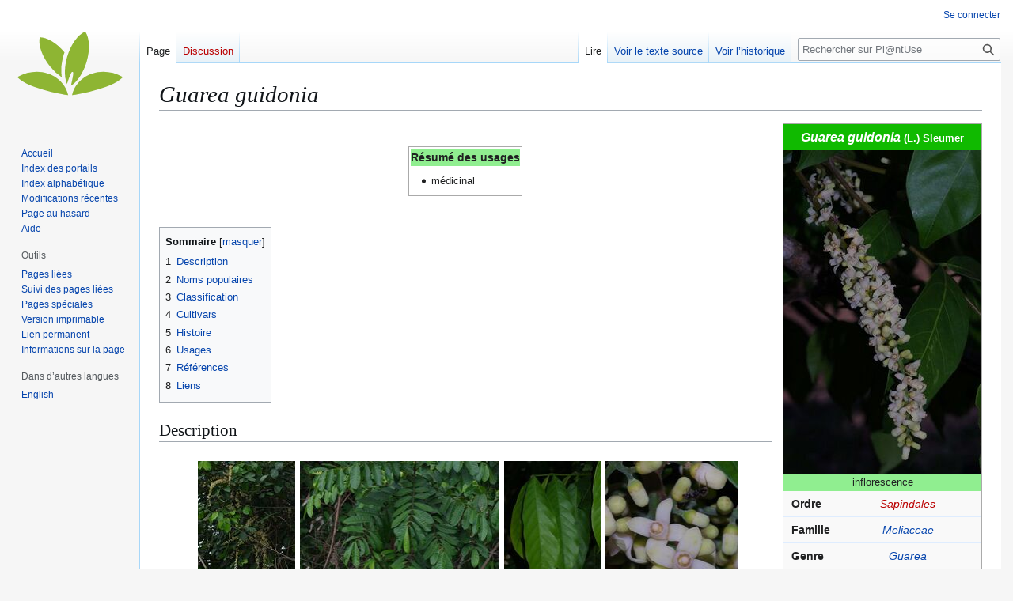

--- FILE ---
content_type: text/html; charset=UTF-8
request_url: https://plantuse.plantnet.org/fr/Guarea_guidonia
body_size: 9716
content:
<!DOCTYPE html>
<html class="client-nojs" lang="fr" dir="ltr">
<head>
<meta charset="UTF-8">
<title>Guarea guidonia — Pl@ntUse</title>
<script>(function(){var className="client-js";var cookie=document.cookie.match(/(?:^|; )plantnet_uses_frmwclientpreferences=([^;]+)/);if(cookie){cookie[1].split('%2C').forEach(function(pref){className=className.replace(new RegExp('(^| )'+pref.replace(/-clientpref-\w+$|[^\w-]+/g,'')+'-clientpref-\\w+( |$)'),'$1'+pref+'$2');});}document.documentElement.className=className;}());RLCONF={"wgBreakFrames":false,"wgSeparatorTransformTable":[",\t."," \t,"],"wgDigitTransformTable":["",""],"wgDefaultDateFormat":"dmy","wgMonthNames":["","janvier","février","mars","avril","mai","juin","juillet","août","septembre","octobre","novembre","décembre"],"wgRequestId":"15264b3dd2db1746724619d9","wgCanonicalNamespace":"","wgCanonicalSpecialPageName":false,"wgNamespaceNumber":0,"wgPageName":"Guarea_guidonia","wgTitle":"Guarea guidonia","wgCurRevisionId":312420,"wgRevisionId":312420,"wgArticleId":24954,"wgIsArticle":true,"wgIsRedirect":false,"wgAction":"view","wgUserName":null,"wgUserGroups":["*"],"wgCategories":["Espèce","Plante à graines","Guarea"],"wgPageViewLanguage":"fr","wgPageContentLanguage":"fr","wgPageContentModel":"wikitext","wgRelevantPageName":"Guarea_guidonia","wgRelevantArticleId":24954,"wgIsProbablyEditable":false,"wgRelevantPageIsProbablyEditable":false,"wgRestrictionEdit":[],"wgRestrictionMove":[],"wgCiteReferencePreviewsActive":true};
RLSTATE={"site.styles":"ready","user.styles":"ready","user":"ready","user.options":"loading","mediawiki.page.gallery.styles":"ready","skins.vector.styles.legacy":"ready"};RLPAGEMODULES=["mediawiki.page.gallery","site","mediawiki.page.ready","mediawiki.toc","skins.vector.legacy.js"];</script>
<script>(RLQ=window.RLQ||[]).push(function(){mw.loader.impl(function(){return["user.options@12s5i",function($,jQuery,require,module){mw.user.tokens.set({"patrolToken":"+\\","watchToken":"+\\","csrfToken":"+\\"});
}];});});</script>
<link rel="stylesheet" href="/fr/load.php?lang=fr&amp;modules=mediawiki.page.gallery.styles%7Cskins.vector.styles.legacy&amp;only=styles&amp;skin=vector">
<script async="" src="/fr/load.php?lang=fr&amp;modules=startup&amp;only=scripts&amp;raw=1&amp;skin=vector"></script>
<meta name="ResourceLoaderDynamicStyles" content="">
<link rel="stylesheet" href="/fr/load.php?lang=fr&amp;modules=site.styles&amp;only=styles&amp;skin=vector">
<meta name="generator" content="MediaWiki 1.43.1">
<meta name="robots" content="max-image-preview:standard">
<meta name="format-detection" content="telephone=no">
<meta name="viewport" content="width=1120">
<link rel="search" type="application/opensearchdescription+xml" href="/fr/rest.php/v1/search" title="Pl@ntUse (fr)">
<link rel="EditURI" type="application/rsd+xml" href="https://plantuse.plantnet.org/fr/api.php?action=rsd">
<link rel="alternate" type="application/atom+xml" title="Flux Atom de Pl@ntUse" href="/fr/index.php?title=Sp%C3%A9cial:Modifications_r%C3%A9centes&amp;feed=atom">
</head>
<body class="skin-vector-legacy mediawiki ltr sitedir-ltr mw-hide-empty-elt ns-0 ns-subject page-Guarea_guidonia rootpage-Guarea_guidonia skin-vector action-view"><div id="mw-page-base" class="noprint"></div>
<div id="mw-head-base" class="noprint"></div>
<div id="content" class="mw-body" role="main">
	<a id="top"></a>
	<div id="siteNotice"></div>
	<div class="mw-indicators">
	</div>
	<h1 id="firstHeading" class="firstHeading mw-first-heading"><i>Guarea guidonia</i></h1>
	<div id="bodyContent" class="vector-body">
		<div id="siteSub" class="noprint">De Pl@ntUse</div>
		<div id="contentSub"><div id="mw-content-subtitle"></div></div>
		<div id="contentSub2"></div>
		
		<div id="jump-to-nav"></div>
		<a class="mw-jump-link" href="#mw-head">Aller à la navigation</a>
		<a class="mw-jump-link" href="#searchInput">Aller à la recherche</a>
		<div id="mw-content-text" class="mw-body-content"><div class="mw-content-ltr mw-parser-output" lang="fr" dir="ltr"><div class="infobox_v3 bordered" style="margin-bottom:25px;">
<p class="entete" style="color:white; background-color:#10BA00; padding:4px; font-size:medium; font-weight:bold; margin:0px; text-align:center;">
<b><i>Guarea guidonia</i> <small>(L.) Sleumer</small></b></p>
<div class="images" style="text-align:center;width:250px;margin:auto;"><span typeof="mw:File/Frameless"><a href="/fr/Fichier:Guarea_guidonia_inflorescence_Herv%C3%A9_Galliffet_0964529_20201030_ob_460257_29.JPG" class="mw-file-description"><img alt="alt=Description de l&#39;image Guarea guidonia inflorescence Hervé Galliffet 0964529_20201030_ob_460257_29.JPG." src="/fr/images/thumb/8/8b/Guarea_guidonia_inflorescence_Herv%C3%A9_Galliffet_0964529_20201030_ob_460257_29.JPG/250px-Guarea_guidonia_inflorescence_Herv%C3%A9_Galliffet_0964529_20201030_ob_460257_29.JPG" decoding="async" width="250" height="409" class="mw-file-element" srcset="/fr/images/8/8b/Guarea_guidonia_inflorescence_Herv%C3%A9_Galliffet_0964529_20201030_ob_460257_29.JPG 1.5x" /></a></span> 
</div>
<table style="margin: 0; table-layout: fixed; border-collapse: collapse;">
<caption style="background:lightgreen; border-collapse: collapse; word-wrap: break-word; font-size:small; padding:1px;">inflorescence</caption>

<tbody><tr style="border-bottom: 1px solid #DFEDFF; border-collapse: collapse; margin: 0 0 5px 0;">
<th scope="row" class="bordered" style="text-align: left; padding: 5px 5px 5px 10px; word-wrap: normal; vertical-align: super; line-height: inherit; border-collapse: collapse;">Ordre
 </th>
<td style="vertical-align: super; text-align: center; width: 100%;">
<i><a href="/fr/index.php?title=Sapindales&amp;action=edit&amp;redlink=1" class="new" title="Sapindales (page inexistante)">Sapindales</a></i></td>
</tr>
<tr style="border-bottom: 1px solid #DFEDFF; border-collapse: collapse; margin: 0 0 5px 0;">
<th scope="row" class="bordered" style="text-align: left; padding: 5px 5px 5px 10px; word-wrap: normal; vertical-align: super; line-height: inherit; border-collapse: collapse;">Famille
 </th>
<td style="vertical-align: super; text-align: center; width: 100%;">
<i><a href="/fr/Meliaceae" title="Meliaceae">Meliaceae</a></i></td>
</tr>
<tr style="border-bottom: 1px solid #DFEDFF; border-collapse: collapse; margin: 0 0 5px 0;">
<th scope="row" class="bordered" style="text-align: left; padding: 5px 5px 5px 10px; word-wrap: normal; vertical-align: super; line-height: inherit; border-collapse: collapse;">Genre
 </th>
<td style="vertical-align: super; text-align: center; width: 100%;">
<i><a href="/fr/Guarea" title="Guarea">Guarea</a></i></td>
</tr>
</tbody></table>
<p class="bloc" style="background:lightgreen; font-weight: bold; font-size:small; text-align: center; padding:1px; margin:1px; border-collapse: collapse;">2n =</p>
<p class="bloc" style="background:lightgreen; font-weight: bold; font-size:small; text-align: center; padding:1px; margin:1px; border-collapse: collapse;">Origine&#160;:</p>
<p class="bloc" style="background:lightgreen; font-weight: bold; font-size:small; text-align: center; padding:1px; margin:1px; border-collapse: collapse;">sauvage et cultivé</p>
<table style="margin: 0; table-layout: fixed; border-collapse: collapse;">
<caption style="border-collapse: collapse; word-wrap: break-word; font-size:small; padding:1px;"></caption>

<tbody><tr style="border-bottom: 1px solid #DFEDFF; border-collapse: collapse; margin: 0 0 5px 0;">
<th scope="row" class="bordered" style="text-align: left; padding: 5px 5px 5px 10px; word-wrap: normal; vertical-align: super; line-height: inherit; border-collapse: collapse;">Français
 </th>
<td style="vertical-align: super; text-align: center; width: 100%;">
'<b><i></i></b></td>
</tr>
<tr style="border-bottom: 1px solid #DFEDFF; border-collapse: collapse; margin: 0 0 5px 0;">
<th scope="row" class="bordered" style="text-align: left; padding: 5px 5px 5px 10px; word-wrap: normal; vertical-align: super; line-height: inherit; border-collapse: collapse;">Anglais
 </th>
<td style="vertical-align: super; text-align: center; width: 100%;">
'<b><i></i></b></td>
</tr>
</tbody></table>
</div> 
<p><br />
</p>
<div class="usages" style="border:1px solid #AAA;margin:auto auto 10px;padding:2px;display:table;">
 <div style="text-align:center;font-weight:bold;background-color:lightgreen;"> Résumé des usages </div>
<div class="usages-list" style="font-size:small; padding:5px;">
<ul><li>médicinal</li></ul>
</div>
</div>
<p><br />
</p>
<div id="toc" class="toc" role="navigation" aria-labelledby="mw-toc-heading"><input type="checkbox" role="button" id="toctogglecheckbox" class="toctogglecheckbox" style="display:none" /><div class="toctitle" lang="fr" dir="ltr"><h2 id="mw-toc-heading">Sommaire</h2><span class="toctogglespan"><label class="toctogglelabel" for="toctogglecheckbox"></label></span></div>
<ul>
<li class="toclevel-1 tocsection-1"><a href="#Description"><span class="tocnumber">1</span> <span class="toctext">Description</span></a></li>
<li class="toclevel-1 tocsection-2"><a href="#Noms_populaires"><span class="tocnumber">2</span> <span class="toctext">Noms populaires</span></a></li>
<li class="toclevel-1 tocsection-3"><a href="#Classification"><span class="tocnumber">3</span> <span class="toctext">Classification</span></a></li>
<li class="toclevel-1 tocsection-4"><a href="#Cultivars"><span class="tocnumber">4</span> <span class="toctext">Cultivars</span></a></li>
<li class="toclevel-1 tocsection-5"><a href="#Histoire"><span class="tocnumber">5</span> <span class="toctext">Histoire</span></a></li>
<li class="toclevel-1 tocsection-6"><a href="#Usages"><span class="tocnumber">6</span> <span class="toctext">Usages</span></a></li>
<li class="toclevel-1 tocsection-7"><a href="#Références"><span class="tocnumber">7</span> <span class="toctext">Références</span></a></li>
<li class="toclevel-1 tocsection-8"><a href="#Liens"><span class="tocnumber">8</span> <span class="toctext">Liens</span></a></li>
</ul>
</div>

<h2><span class="mw-headline" id="Description">Description</span></h2>
<ul class="gallery mw-gallery-packed">
		<li class="gallerybox" style="width: 84px">
			<div class="thumb" style="width: 82px;"><span typeof="mw:File"><a href="/fr/Fichier:Guarea_guidonia_arbre_en_fleurs_Herv%C3%A9_Galliffet_0964529_20201030_ob_c577b5-15.JPG" class="mw-file-description" title="arbre en fleurs"><img alt="arbre en fleurs" src="/fr/images/thumb/f/f0/Guarea_guidonia_arbre_en_fleurs_Herv%C3%A9_Galliffet_0964529_20201030_ob_c577b5-15.JPG/123px-Guarea_guidonia_arbre_en_fleurs_Herv%C3%A9_Galliffet_0964529_20201030_ob_c577b5-15.JPG" decoding="async" width="82" height="120" class="mw-file-element" srcset="/fr/images/thumb/f/f0/Guarea_guidonia_arbre_en_fleurs_Herv%C3%A9_Galliffet_0964529_20201030_ob_c577b5-15.JPG/185px-Guarea_guidonia_arbre_en_fleurs_Herv%C3%A9_Galliffet_0964529_20201030_ob_c577b5-15.JPG 1.5x, /fr/images/thumb/f/f0/Guarea_guidonia_arbre_en_fleurs_Herv%C3%A9_Galliffet_0964529_20201030_ob_c577b5-15.JPG/246px-Guarea_guidonia_arbre_en_fleurs_Herv%C3%A9_Galliffet_0964529_20201030_ob_c577b5-15.JPG 2x" /></a></span></div>
			<div class="gallerytext">arbre en fleurs</div>
		</li>
		<li class="gallerybox" style="width: 170px">
			<div class="thumb" style="width: 168px;"><span typeof="mw:File"><a href="/fr/Fichier:Guarea_guidonia_feuillage_Herv%C3%A9_Galliffet_0964529_20201030_ob_fbc43f_10.JPG" class="mw-file-description" title="feuillage"><img alt="feuillage" src="/fr/images/thumb/7/76/Guarea_guidonia_feuillage_Herv%C3%A9_Galliffet_0964529_20201030_ob_fbc43f_10.JPG/252px-Guarea_guidonia_feuillage_Herv%C3%A9_Galliffet_0964529_20201030_ob_fbc43f_10.JPG" decoding="async" width="168" height="120" class="mw-file-element" srcset="/fr/images/thumb/7/76/Guarea_guidonia_feuillage_Herv%C3%A9_Galliffet_0964529_20201030_ob_fbc43f_10.JPG/377px-Guarea_guidonia_feuillage_Herv%C3%A9_Galliffet_0964529_20201030_ob_fbc43f_10.JPG 1.5x, /fr/images/thumb/7/76/Guarea_guidonia_feuillage_Herv%C3%A9_Galliffet_0964529_20201030_ob_fbc43f_10.JPG/503px-Guarea_guidonia_feuillage_Herv%C3%A9_Galliffet_0964529_20201030_ob_fbc43f_10.JPG 2x" /></a></span></div>
			<div class="gallerytext">feuillage</div>
		</li>
		<li class="gallerybox" style="width: 83.333333333333px">
			<div class="thumb" style="width: 81.333333333333px;"><span typeof="mw:File"><a href="/fr/Fichier:Guarea_guidonia_feuilles_Herv%C3%A9_Galliffet_0964529_20201030_ob_927543_32.JPG" class="mw-file-description" title="feuilles"><img alt="feuilles" src="/fr/images/thumb/c/c8/Guarea_guidonia_feuilles_Herv%C3%A9_Galliffet_0964529_20201030_ob_927543_32.JPG/122px-Guarea_guidonia_feuilles_Herv%C3%A9_Galliffet_0964529_20201030_ob_927543_32.JPG" decoding="async" width="82" height="120" class="mw-file-element" srcset="/fr/images/thumb/c/c8/Guarea_guidonia_feuilles_Herv%C3%A9_Galliffet_0964529_20201030_ob_927543_32.JPG/183px-Guarea_guidonia_feuilles_Herv%C3%A9_Galliffet_0964529_20201030_ob_927543_32.JPG 1.5x, /fr/images/thumb/c/c8/Guarea_guidonia_feuilles_Herv%C3%A9_Galliffet_0964529_20201030_ob_927543_32.JPG/244px-Guarea_guidonia_feuilles_Herv%C3%A9_Galliffet_0964529_20201030_ob_927543_32.JPG 2x" /></a></span></div>
			<div class="gallerytext">feuilles</div>
		</li>
		<li class="gallerybox" style="width: 113.33333333333px">
			<div class="thumb" style="width: 111.33333333333px;"><span typeof="mw:File"><a href="/fr/Fichier:Guarea_guidonia_fleurs_Herv%C3%A9_Galliffet_0964529_20201030_ob_ae6294_28.JPG" class="mw-file-description" title="fleurs"><img alt="fleurs" src="/fr/images/thumb/e/e8/Guarea_guidonia_fleurs_Herv%C3%A9_Galliffet_0964529_20201030_ob_ae6294_28.JPG/167px-Guarea_guidonia_fleurs_Herv%C3%A9_Galliffet_0964529_20201030_ob_ae6294_28.JPG" decoding="async" width="112" height="120" class="mw-file-element" srcset="/fr/images/thumb/e/e8/Guarea_guidonia_fleurs_Herv%C3%A9_Galliffet_0964529_20201030_ob_ae6294_28.JPG/250px-Guarea_guidonia_fleurs_Herv%C3%A9_Galliffet_0964529_20201030_ob_ae6294_28.JPG 1.5x, /fr/images/thumb/e/e8/Guarea_guidonia_fleurs_Herv%C3%A9_Galliffet_0964529_20201030_ob_ae6294_28.JPG/334px-Guarea_guidonia_fleurs_Herv%C3%A9_Galliffet_0964529_20201030_ob_ae6294_28.JPG 2x" /></a></span></div>
			<div class="gallerytext">fleurs</div>
		</li>
		<li class="gallerybox" style="width: 83.333333333333px">
			<div class="thumb" style="width: 81.333333333333px;"><span typeof="mw:File"><a href="/fr/Fichier:Guarea_guidonia_arbre_en_fruits_Herv%C3%A9_Galliffet_0964529_20201030_ob_d0f1dd_1.JPG" class="mw-file-description" title="arbre en fruits"><img alt="arbre en fruits" src="/fr/images/thumb/a/a8/Guarea_guidonia_arbre_en_fruits_Herv%C3%A9_Galliffet_0964529_20201030_ob_d0f1dd_1.JPG/122px-Guarea_guidonia_arbre_en_fruits_Herv%C3%A9_Galliffet_0964529_20201030_ob_d0f1dd_1.JPG" decoding="async" width="82" height="120" class="mw-file-element" srcset="/fr/images/thumb/a/a8/Guarea_guidonia_arbre_en_fruits_Herv%C3%A9_Galliffet_0964529_20201030_ob_d0f1dd_1.JPG/183px-Guarea_guidonia_arbre_en_fruits_Herv%C3%A9_Galliffet_0964529_20201030_ob_d0f1dd_1.JPG 1.5x, /fr/images/thumb/a/a8/Guarea_guidonia_arbre_en_fruits_Herv%C3%A9_Galliffet_0964529_20201030_ob_d0f1dd_1.JPG/244px-Guarea_guidonia_arbre_en_fruits_Herv%C3%A9_Galliffet_0964529_20201030_ob_d0f1dd_1.JPG 2x" /></a></span></div>
			<div class="gallerytext">arbre en fruits</div>
		</li>
		<li class="gallerybox" style="width: 96.666666666667px">
			<div class="thumb" style="width: 94.666666666667px;"><span typeof="mw:File"><a href="/fr/Fichier:Guarea_guidonia_infrutescence_Herv%C3%A9_Galliffet_0964529_20201030_ob_65ac7d_4.JPG" class="mw-file-description" title="infrutescence"><img alt="infrutescence" src="/fr/images/thumb/8/81/Guarea_guidonia_infrutescence_Herv%C3%A9_Galliffet_0964529_20201030_ob_65ac7d_4.JPG/142px-Guarea_guidonia_infrutescence_Herv%C3%A9_Galliffet_0964529_20201030_ob_65ac7d_4.JPG" decoding="async" width="95" height="120" class="mw-file-element" srcset="/fr/images/thumb/8/81/Guarea_guidonia_infrutescence_Herv%C3%A9_Galliffet_0964529_20201030_ob_65ac7d_4.JPG/213px-Guarea_guidonia_infrutescence_Herv%C3%A9_Galliffet_0964529_20201030_ob_65ac7d_4.JPG 1.5x, /fr/images/thumb/8/81/Guarea_guidonia_infrutescence_Herv%C3%A9_Galliffet_0964529_20201030_ob_65ac7d_4.JPG/284px-Guarea_guidonia_infrutescence_Herv%C3%A9_Galliffet_0964529_20201030_ob_65ac7d_4.JPG 2x" /></a></span></div>
			<div class="gallerytext">infrutescence</div>
		</li>
		<li class="gallerybox" style="width: 142px">
			<div class="thumb" style="width: 140px;"><span typeof="mw:File"><a href="/fr/Fichier:Guarea_guidonia_fruits_Herv%C3%A9_Galliffet_0964529_20201030_ob_89bb94_9.JPG" class="mw-file-description" title="fruits"><img alt="fruits" src="/fr/images/thumb/f/f6/Guarea_guidonia_fruits_Herv%C3%A9_Galliffet_0964529_20201030_ob_89bb94_9.JPG/210px-Guarea_guidonia_fruits_Herv%C3%A9_Galliffet_0964529_20201030_ob_89bb94_9.JPG" decoding="async" width="140" height="120" class="mw-file-element" srcset="/fr/images/thumb/f/f6/Guarea_guidonia_fruits_Herv%C3%A9_Galliffet_0964529_20201030_ob_89bb94_9.JPG/315px-Guarea_guidonia_fruits_Herv%C3%A9_Galliffet_0964529_20201030_ob_89bb94_9.JPG 1.5x, /fr/images/thumb/f/f6/Guarea_guidonia_fruits_Herv%C3%A9_Galliffet_0964529_20201030_ob_89bb94_9.JPG/420px-Guarea_guidonia_fruits_Herv%C3%A9_Galliffet_0964529_20201030_ob_89bb94_9.JPG 2x" /></a></span></div>
			<div class="gallerytext">fruits</div>
		</li>
</ul>
<ul><li>arbre jusqu'à 25 m de haut</li>
<li>feuilles paripennées (jusqu'à 12 paires de folioles observées)</li>
<li>inflorescences axillaires jusqu'à 25 cm de long, d'abord dressées puis recourbées et enfin pendantes, à nombreuses fleurs</li>
<li>fleur de type 4 à calice verdâtre, pétales et tube staminal blanchâtres</li>
<li>fruit sphérique (jusqu'à 2,5 cm de diamètre), brun clair garni de lenticelles contenant 4 graines rouge vif</li></ul>
<h2><span class="mw-headline" id="Noms_populaires">Noms populaires</span></h2>
<table class="wikitable" style="width:100%;">
<tbody><tr>
<td>français
</td>
<td>
</td></tr>
<tr>
<td>anglais
</td>
<td>
</td></tr>
<tr>
<td>portugais
</td>
<td>jatuauba-branca, marinheiro (Pharma. Guyane)
</td></tr>
<tr>
<td>créole guyanais
</td>
<td>bois calumet [bwa-kalimè] (HECKEL, 1897, vieilli)&#160;; bois balle [bwa-bal] (LEMÉE,
<p>1956), bois gros bec [bwa-gro-bèk] (Pharma. Guyane)
</p>
</td></tr>
<tr>
<td>wayãpi
</td>
<td>yatoa’ɨ sɨ<font color="#901040">[Le ɨ barré surmonté d'un tilde]</font>, yatoa’ɨ sili (Pharma. Guyane)
</td></tr></tbody></table>
<h2><span class="mw-headline" id="Classification">Classification</span></h2>
<p><i>Guarea guidonia</i> (L.) Sleumer (1956)
</p><p>basionyme&#160;:
</p>
<ul><li><i>Samyda guidonia</i> L. (1753)</li></ul>
<p>synonyme&#160;:
</p>
<ul><li><i>Guarea trichilioides</i> L. (1771)</li></ul>
<h2><span class="mw-headline" id="Cultivars">Cultivars</span></h2>
<h2><span class="mw-headline" id="Histoire">Histoire</span></h2>
<h2><span class="mw-headline" id="Usages">Usages</span></h2>
<h2><span id="R.C3.A9f.C3.A9rences"></span><span class="mw-headline" id="Références">Références</span></h2>
<ul><li>Grenand, Pierre&#160;; Moretti, Christian&#160;; Jacquemin, Henri &amp; Prévost, Marie-Françoise, 2004. <i>Pharmacopées traditionnelles en Guyane. Créoles, Wayãpi, Palikur</i>. 2e édition revue et complétée. Paris, IRD. 816 p. (1ère éd.: 1987). <a href="/fr/Guarea_guidonia_(Pharmacop%C3%A9es_en_Guyane)" title="Guarea guidonia (Pharmacopées en Guyane)">Voir sur Pl@ntUse</a>.</li></ul>
<h2><span class="mw-headline" id="Liens">Liens</span></h2>
<ul><li><a rel="nofollow" class="external text" href="http://www.biodiversitylibrary.org/search.aspx?SearchTerm=Guarea%20guidonia&amp;SearchCat=">BHL</a></li>
<li><a rel="nofollow" class="external text" href="http://ecocrop.fao.org/ecocrop/srv/en/cropFindForm">FAO Ecocrop</a></li>
<li><a rel="nofollow" class="external text" href="http://www.feedipedia.org/">Feedipedia</a></li>
<li><a rel="nofollow" class="external text" href="http://botanical.com/botanical/mgmh/c/cocill80.html">Grieve's herbal</a></li>
<li><a rel="nofollow" class="external text" href="http://www.ars-grin.gov/cgi-bin/npgs/html/tax_search.pl?Guarea%20guidonia">GRIN</a></li>
<li><a rel="nofollow" class="external text" href="http://www.ipni.org/ipni/simplePlantNameSearch.do?find_wholeName=Guarea%20guidonia&amp;output_format=normal&amp;query_type=by_query&amp;back_page=query_ipni.html">IPNI</a></li>
<li><a rel="nofollow" class="external text" href="http://mansfeld.ipk-gatersleben.de/pls/htmldb_pgrc/f?p=185:45:1329164412874601::NO::P7_BOTNAME,P7_DB_CHECKBOX1,P7_DB_CHECKBOX2,P7_DB_CHECKBOX4:Guarea%20guidonia,,,">Mansfeld</a></li>
<li><a rel="nofollow" class="external text" href="http://herb.umd.umich.edu/herb/search.pl?searchstring=Guarea%20guidonia">Moerman, Native American Ethnobotany</a></li>
<li><a rel="nofollow" class="external text" href="http://www.plantnames.unimelb.edu.au/Sorting/Guarea.html">Multilingual Plant Name Database</a></li>
<li><a rel="nofollow" class="external text" href="http://www.hort.purdue.edu/newcrop/nexus/Guarea_guidonia_nex.html">NewCrop Purdue</a></li>
<li><a rel="nofollow" class="external text" href="http://www.theplantlist.org/tpl1.1/search?q=Guarea+guidonia">Plant List</a></li>
<li><a rel="nofollow" class="external text" href="http://pfaf.org/user/Plant.aspx?LatinName=Guarea%20guidonia">Plants for a future</a></li>
<li><a rel="nofollow" class="external text" href="http://proseanet.org/prosea/e-prosea.php">PROSEA</a></li>
<li><a rel="nofollow" class="external text" href="https://inpn.mnhn.fr/espece/cd_nom/734243/tab/taxo">TAXREF</a></li>
<li><a rel="nofollow" class="external text" href="http://www.tela-botanica.org/page:eflore_bdtfx?referentiel=bdtfx&amp;niveau=2&amp;module=fiche&amp;action=fiche&amp;type_nom=nom_scientifique&amp;nom=Guarea%20guidonia">Tela Botanica</a></li>
<li><a rel="nofollow" class="external text" href="http://tropical.theferns.info/viewtropical.php?id=Guarea%20guidonia">Useful Tropical Plants Database</a></li>
<li><a rel="nofollow" class="external text" href="https://en.wikipedia.org/w/index.php?title=Guarea_guidonia">Wikipedia</a> (en)</li>
<li><a rel="nofollow" class="external text" href="http://www.wikiphyto.org/wiki/Guarea%20guidonia">Wikiphyto</a></li></ul>
<!-- 
NewPP limit report
Cached time: 20260116155932
Cache expiry: 86400
Reduced expiry: false
Complications: [show‐toc]
CPU time usage: 0.026 seconds
Real time usage: 0.030 seconds
Preprocessor visited node count: 375/1000000
Post‐expand include size: 11651/2097152 bytes
Template argument size: 1065/2097152 bytes
Highest expansion depth: 7/100
Expensive parser function count: 0/100
Unstrip recursion depth: 0/20
Unstrip post‐expand size: 7315/5000000 bytes
ExtLoops count: 0/100
-->
<!--
Transclusion expansion time report (%,ms,calls,template)
100.00%    7.491      1 -total
 92.44%    6.925      1 Modèle:Page_espèce_(plante_à_graines)
 12.93%    0.969      1 Modèle:Infobox_V3/Image
 12.38%    0.928      5 Modèle:Infobox_V3/Tableau_Ligne_mixte
 10.25%    0.768      3 Modèle:Infobox_V3/Titre_Bloc
  9.97%    0.747      1 Modèle:Infobox_V3/Début
  9.67%    0.724      2 Modèle:Infobox_V3/Tableau_début
  8.02%    0.601      1 Modèle:Infobox_V3/Fin
  7.00%    0.524      1 Modèle:Encadré
  6.31%    0.473      2 Modèle:Infobox_V3/Tableau_fin
-->

<!-- Saved in parser cache with key plantnet_uses_fr:pcache:idhash:24954-0!canonical and timestamp 20260116155932 and revision id 312420. Rendering was triggered because: page-view
 -->
</div>
<div class="printfooter" data-nosnippet="">Récupérée de "<a dir="ltr" href="https://plantuse.plantnet.org/fr/index.php?title=Guarea_guidonia&amp;oldid=312420">https://plantuse.plantnet.org/fr/index.php?title=Guarea_guidonia&amp;oldid=312420</a>"</div></div>
		<div id="catlinks" class="catlinks" data-mw="interface"><div id="mw-normal-catlinks" class="mw-normal-catlinks"><a href="/fr/Sp%C3%A9cial:Cat%C3%A9gories" title="Spécial:Catégories">Catégories</a> : <ul><li><a href="/fr/Cat%C3%A9gorie:Esp%C3%A8ce" title="Catégorie:Espèce">Espèce</a></li><li><a href="/fr/Cat%C3%A9gorie:Plante_%C3%A0_graines" title="Catégorie:Plante à graines">Plante à graines</a></li><li><a href="/fr/Cat%C3%A9gorie:Guarea" title="Catégorie:Guarea">Guarea</a></li></ul></div></div>
	</div>
</div>

<div id="mw-navigation">
	<h2>Menu de navigation</h2>
	<div id="mw-head">
		
<nav id="p-personal" class="mw-portlet mw-portlet-personal vector-user-menu-legacy vector-menu" aria-labelledby="p-personal-label"  >
	<h3
		id="p-personal-label"
		
		class="vector-menu-heading "
	>
		<span class="vector-menu-heading-label">Outils personnels</span>
	</h3>
	<div class="vector-menu-content">
		
		<ul class="vector-menu-content-list">
			
			<li id="pt-login" class="mw-list-item"><a href="/fr/index.php?title=Sp%C3%A9cial:Connexion&amp;returnto=Guarea+guidonia" title="Nous vous encourageons à vous connecter ; ce n’est cependant pas obligatoire. [o]" accesskey="o"><span>Se connecter</span></a></li>
		</ul>
		
	</div>
</nav>

		<div id="left-navigation">
			
<nav id="p-namespaces" class="mw-portlet mw-portlet-namespaces vector-menu-tabs vector-menu-tabs-legacy vector-menu" aria-labelledby="p-namespaces-label"  >
	<h3
		id="p-namespaces-label"
		
		class="vector-menu-heading "
	>
		<span class="vector-menu-heading-label">Espaces de noms</span>
	</h3>
	<div class="vector-menu-content">
		
		<ul class="vector-menu-content-list">
			
			<li id="ca-nstab-main" class="selected mw-list-item"><a href="/fr/Guarea_guidonia" title="Voir le contenu de la page [c]" accesskey="c"><span>Page</span></a></li><li id="ca-talk" class="new mw-list-item"><a href="/fr/index.php?title=Discussion:Guarea_guidonia&amp;action=edit&amp;redlink=1" rel="discussion" class="new" title="Discussion au sujet de cette page de contenu (page inexistante) [t]" accesskey="t"><span>Discussion</span></a></li>
		</ul>
		
	</div>
</nav>

			
<nav id="p-variants" class="mw-portlet mw-portlet-variants emptyPortlet vector-menu-dropdown vector-menu" aria-labelledby="p-variants-label"  >
	<input type="checkbox"
		id="p-variants-checkbox"
		role="button"
		aria-haspopup="true"
		data-event-name="ui.dropdown-p-variants"
		class="vector-menu-checkbox"
		aria-labelledby="p-variants-label"
	>
	<label
		id="p-variants-label"
		
		class="vector-menu-heading "
	>
		<span class="vector-menu-heading-label">français</span>
	</label>
	<div class="vector-menu-content">
		
		<ul class="vector-menu-content-list">
			
			
		</ul>
		
	</div>
</nav>

		</div>
		<div id="right-navigation">
			
<nav id="p-views" class="mw-portlet mw-portlet-views vector-menu-tabs vector-menu-tabs-legacy vector-menu" aria-labelledby="p-views-label"  >
	<h3
		id="p-views-label"
		
		class="vector-menu-heading "
	>
		<span class="vector-menu-heading-label">Affichages</span>
	</h3>
	<div class="vector-menu-content">
		
		<ul class="vector-menu-content-list">
			
			<li id="ca-view" class="selected mw-list-item"><a href="/fr/Guarea_guidonia"><span>Lire</span></a></li><li id="ca-viewsource" class="mw-list-item"><a href="/fr/index.php?title=Guarea_guidonia&amp;action=edit" title="Cette page est protégée.&#10;Vous pouvez toutefois en visualiser la source. [e]" accesskey="e"><span>Voir le texte source</span></a></li><li id="ca-history" class="mw-list-item"><a href="/fr/index.php?title=Guarea_guidonia&amp;action=history" title="Historique des versions de cette page [h]" accesskey="h"><span>Voir l’historique</span></a></li>
		</ul>
		
	</div>
</nav>

			
<nav id="p-cactions" class="mw-portlet mw-portlet-cactions emptyPortlet vector-menu-dropdown vector-menu" aria-labelledby="p-cactions-label"  title="Plus d’options" >
	<input type="checkbox"
		id="p-cactions-checkbox"
		role="button"
		aria-haspopup="true"
		data-event-name="ui.dropdown-p-cactions"
		class="vector-menu-checkbox"
		aria-labelledby="p-cactions-label"
	>
	<label
		id="p-cactions-label"
		
		class="vector-menu-heading "
	>
		<span class="vector-menu-heading-label">Plus</span>
	</label>
	<div class="vector-menu-content">
		
		<ul class="vector-menu-content-list">
			
			
		</ul>
		
	</div>
</nav>

			
<div id="p-search" role="search" class="vector-search-box-vue  vector-search-box-show-thumbnail vector-search-box-auto-expand-width vector-search-box">
	<h3 >Rechercher</h3>
	<form action="/fr/index.php" id="searchform" class="vector-search-box-form">
		<div id="simpleSearch"
			class="vector-search-box-inner"
			 data-search-loc="header-navigation">
			<input class="vector-search-box-input"
				 type="search" name="search" placeholder="Rechercher sur Pl@ntUse" aria-label="Rechercher sur Pl@ntUse" autocapitalize="sentences" title="Rechercher sur Pl@ntUse [f]" accesskey="f" id="searchInput"
			>
			<input type="hidden" name="title" value="Spécial:Recherche">
			<input id="mw-searchButton"
				 class="searchButton mw-fallbackSearchButton" type="submit" name="fulltext" title="Rechercher les pages comportant ce texte." value="Rechercher">
			<input id="searchButton"
				 class="searchButton" type="submit" name="go" title="Accédez à une page du même nom si elle existe" value="Lire">
		</div>
	</form>
</div>

		</div>
	</div>
	
<div id="mw-panel" class="vector-legacy-sidebar">
	<div id="p-logo" role="banner">
		<a class="mw-wiki-logo" href="/fr/Accueil"
			title="Visiter la page d’accueil"></a>
	</div>
	
<nav id="p-navigation" class="mw-portlet mw-portlet-navigation vector-menu-portal portal vector-menu" aria-labelledby="p-navigation-label"  >
	<h3
		id="p-navigation-label"
		
		class="vector-menu-heading "
	>
		<span class="vector-menu-heading-label">Navigation</span>
	</h3>
	<div class="vector-menu-content">
		
		<ul class="vector-menu-content-list">
			
			<li id="n-mainpage-description" class="mw-list-item"><a href="/fr/Accueil" title="Accueil général [z]" accesskey="z"><span>Accueil</span></a></li><li id="n-Index-des-portails" class="mw-list-item"><a href="/fr/Portail:Portails"><span>Index des portails</span></a></li><li id="n-Index-alphabétique" class="mw-list-item"><a href="/fr/Sp%C3%A9cial:Toutes_les_pages"><span>Index alphabétique</span></a></li><li id="n-recentchanges" class="mw-list-item"><a href="/fr/Sp%C3%A9cial:Modifications_r%C3%A9centes" title="Liste des modifications récentes sur le wiki [r]" accesskey="r"><span>Modifications récentes</span></a></li><li id="n-randompage" class="mw-list-item"><a href="/fr/Sp%C3%A9cial:Page_au_hasard" title="Afficher une page au hasard [x]" accesskey="x"><span>Page au hasard</span></a></li><li id="n-help" class="mw-list-item"><a href="/fr/Aide:Accueil" title="Accès à l’aide"><span>Aide</span></a></li>
		</ul>
		
	</div>
</nav>

	
<nav id="p-tb" class="mw-portlet mw-portlet-tb vector-menu-portal portal vector-menu" aria-labelledby="p-tb-label"  >
	<h3
		id="p-tb-label"
		
		class="vector-menu-heading "
	>
		<span class="vector-menu-heading-label">Outils</span>
	</h3>
	<div class="vector-menu-content">
		
		<ul class="vector-menu-content-list">
			
			<li id="t-whatlinkshere" class="mw-list-item"><a href="/fr/Sp%C3%A9cial:Pages_li%C3%A9es/Guarea_guidonia" title="Liste des pages liées qui pointent sur celle-ci [j]" accesskey="j"><span>Pages liées</span></a></li><li id="t-recentchangeslinked" class="mw-list-item"><a href="/fr/Sp%C3%A9cial:Suivi_des_liens/Guarea_guidonia" rel="nofollow" title="Liste des modifications récentes des pages appelées par celle-ci [k]" accesskey="k"><span>Suivi des pages liées</span></a></li><li id="t-specialpages" class="mw-list-item"><a href="/fr/Sp%C3%A9cial:Pages_sp%C3%A9ciales" title="Liste de toutes les pages spéciales [q]" accesskey="q"><span>Pages spéciales</span></a></li><li id="t-print" class="mw-list-item"><a href="javascript:print();" rel="alternate" title="Version imprimable de cette page [p]" accesskey="p"><span>Version imprimable</span></a></li><li id="t-permalink" class="mw-list-item"><a href="/fr/index.php?title=Guarea_guidonia&amp;oldid=312420" title="Adresse permanente de cette version de cette page"><span>Lien permanent</span></a></li><li id="t-info" class="mw-list-item"><a href="/fr/index.php?title=Guarea_guidonia&amp;action=info" title="Davantage d’informations sur cette page"><span>Informations sur la page</span></a></li>
		</ul>
		
	</div>
</nav>

	
<nav id="p-lang" class="mw-portlet mw-portlet-lang vector-menu-portal portal vector-menu" aria-labelledby="p-lang-label"  >
	<h3
		id="p-lang-label"
		
		class="vector-menu-heading "
	>
		<span class="vector-menu-heading-label">Dans d’autres langues</span>
	</h3>
	<div class="vector-menu-content">
		
		<ul class="vector-menu-content-list">
			
			<li class="interlanguage-link interwiki-en mw-list-item"><a href="https://plantuse.plantnet.org/en/Guarea_guidonia" title="Guarea guidonia – English" lang="en" hreflang="en" data-title="Guarea guidonia" data-language-autonym="English" data-language-local-name="English" class="interlanguage-link-target"><span>English</span></a></li>
		</ul>
		
	</div>
</nav>

</div>

</div>

<footer id="footer" class="mw-footer" >
	<ul id="footer-info">
	<li id="footer-info-lastmod"> La dernière modification de cette page a été faite le 19 mai 2021 à 21:21.</li>
</ul>

	<ul id="footer-places">
	<li id="footer-places-privacy"><a href="/fr/Pl@ntUse:Politique_de_confidentialit%C3%A9">Politique de confidentialité</a></li>
	<li id="footer-places-about"><a href="/fr/Pl@ntUse:%C3%80_propos_de">À propos de Pl@ntUse</a></li>
	<li id="footer-places-disclaimers"><a href="/fr/Pl@ntUse:Avertissements_g%C3%A9n%C3%A9raux">Avertissements</a></li>
</ul>

	<ul id="footer-icons" class="noprint">
	<li id="footer-poweredbyico"><a href="https://www.mediawiki.org/" class="cdx-button cdx-button--fake-button cdx-button--size-large cdx-button--fake-button--enabled"><img src="/fr/resources/assets/poweredby_mediawiki.svg" alt="Powered by MediaWiki" width="88" height="31" loading="lazy"></a></li>
</ul>

</footer>

<script>(RLQ=window.RLQ||[]).push(function(){mw.config.set({"wgBackendResponseTime":93,"wgPageParseReport":{"limitreport":{"cputime":"0.026","walltime":"0.030","ppvisitednodes":{"value":375,"limit":1000000},"postexpandincludesize":{"value":11651,"limit":2097152},"templateargumentsize":{"value":1065,"limit":2097152},"expansiondepth":{"value":7,"limit":100},"expensivefunctioncount":{"value":0,"limit":100},"unstrip-depth":{"value":0,"limit":20},"unstrip-size":{"value":7315,"limit":5000000},"timingprofile":["100.00%    7.491      1 -total"," 92.44%    6.925      1 Modèle:Page_espèce_(plante_à_graines)"," 12.93%    0.969      1 Modèle:Infobox_V3/Image"," 12.38%    0.928      5 Modèle:Infobox_V3/Tableau_Ligne_mixte"," 10.25%    0.768      3 Modèle:Infobox_V3/Titre_Bloc","  9.97%    0.747      1 Modèle:Infobox_V3/Début","  9.67%    0.724      2 Modèle:Infobox_V3/Tableau_début","  8.02%    0.601      1 Modèle:Infobox_V3/Fin","  7.00%    0.524      1 Modèle:Encadré","  6.31%    0.473      2 Modèle:Infobox_V3/Tableau_fin"]},"loops":{"limitreport-count-limited":{"value":0,"limit":100}},"cachereport":{"timestamp":"20260116155932","ttl":86400,"transientcontent":false}}});});</script>
</body>
</html>